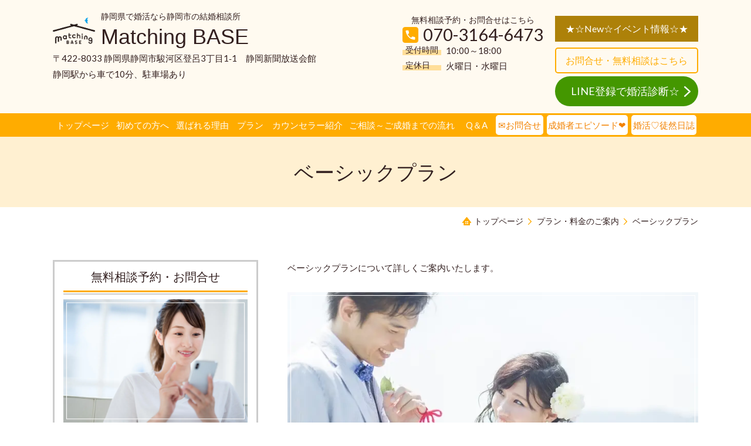

--- FILE ---
content_type: text/html; charset=utf-8
request_url: https://matching-base.jp/plan1
body_size: 48295
content:
<!DOCTYPE html> <?ra-page image-convert="no" g="SP" ?> <html lang="ja" prefix="og: http://ogp.me/ns#" class=""> <head> <meta charset="UTF-8"/> <meta property="og:site_name" content="静岡県で婚活なら静岡市の結婚相談所 Matching BASE"/> <meta property="og:type" content="article"/> <meta property="og:url" content="https://matching-base.jp/plan1"/> <link rel="canonical" href="https://matching-base.jp/plan1"/> <meta name="disparea" content="vga"/> <meta name="format-detection" content="telephone=no"/> <meta name="SKYPE_TOOLBAR" content="SKYPE_TOOLBAR_PARSER_COMPATIBLE"/> <title>ベーシックプラン - 静岡県で婚活なら静岡市の結婚相談所 Matching BASE</title> <link rel="stylesheet" type="text/css" href="/_master/acre/themes/037E-L30/pc/theme.css?1745647318"/> <meta name="google-site-verification" content="3VrWHgD15AQhpjCbtCwixqNx6VwDnwWzHucADAtFF80"/> <noscript> <link rel="stylesheet" href="/cms_v2/_master/acre/common/css/noscript.css"> </noscript> </head> <body class="mod-body"> <div class="area-all"> <a id="top"></a> <header class="area-header" data-cms-parts-group=""> <div class="area-header-inner"> </div> <div class="area-header-inner2"> <div> <div class="t0-b-headerCombi4-bPlacer"> <header class="t0-b-headerCombi4"><span><span><span></span></span></span> <div class="t0-b-headerCombi4__bd"><div><span><span><span></span></span></span> <div class="t0-b-headerCombi4__col1"><span><span><span></span></span></span><div class="outerHtml"><div class="ex-topSpacingTweak-up-1s"> <div class="t0-b-headerUnit-siteTitle-bPlacer"> <div class="t0-b-headerUnit-siteTitle g-fontFamily-marugo"> <a href="/" target=""> <div class="t0-b-headerUnit-siteTitle__bd"> <div class="t0-b-headerUnit-siteTitle__bd-logo" data-switchable-key="contents.0.useLogo"><img src="/_p/acre/27929/images/pc/d359b62d.PNG"></div> <div class="t0-b-headerUnit-siteTitle__bd-textCol"> <p class="t0-b-headerUnit-siteTitle__bd-note" data-switchable-key="contents.0.useUpperCaption">静岡県で婚活なら静岡市の結婚相談所&nbsp;</p> <div class="t0-b-headerUnit-siteTitle__bd-siteName"> <p><span style="font-size:36px">Matching BASE</span></p> </div> </div> </div> </a> </div></div> </div> <div class="ex-topSpacingTweak-up-2s"> <div class="t0-b-headerUnit-text-bPlacer"> <div class="t0-b-headerUnit-text"> <p>〒422-8033&nbsp;静岡県静岡市駿河区登呂3丁目1‐1　静岡新聞放送会館<br/> 静岡駅から車で10分、駐車場あり</p> </div> </div> </div> </div></div> <div class="t0-b-headerCombi4__col2"><span><span><span></span></span></span><div class="outerHtml"><div class="ex-topSpacingTweak-up-2s"> <div class="t0-b-headerUnit-text-bPlacer"> <div class="t0-b-headerUnit-text"> <p style="text-align: center;"><span style="font-size:14px">無料相談予約・お問合せはこちら</span></p> </div> </div> </div> <div class="ex-topSpacingTweak-up-4s"> <div class="t0-b-headerUnit-contact-tel2-bPlacer"> <div class="t0-b-headerUnit-contact-tel2 t0-b-headerUnit-contact-tel2--size-2"> <div class="t0-b-headerUnit-contact-tel2__wrap"> <div class="t0-b-headerUnit-contact-tel2__bd"> <span class="t0-b-headerUnit-contact-tel2__tel"></span> <span>070-3164-6473</span> </div> <span></span> </div> </div> </div> </div> <div class="ex-topSpacingTweak-up-2s"> <div class="t0-b-headerUnit-labeledList3-bPlacer"> <div class="t0-b-headerUnit-labeledList3"><table> <tr> <th><span><span><span></span></span></span><div>受付時間</div></th> <td><div><div><span style="font-size:1rem">10:00～18:00</span></div> </div></td> </tr> </table></div> </div> </div> <div> <div class="t0-b-headerUnit-labeledList3-bPlacer"> <div class="t0-b-headerUnit-labeledList3"><table> <tr> <th><span><span><span></span></span></span><div>定休日　</div></th> <td><div><span style="font-size:15px">火曜日・水曜日</span></div></td> </tr> </table></div> </div> </div> </div></div> <div class="t0-b-headerCombi4__col3"><span><span><span></span></span></span><div class="outerHtml"><div class="ex-topSpacingTweak-down-1s"> <div class="t0-b-headerUnit-contact-navB6-bPlacer"> <div class="t0-b-headerUnit-contact-navB6 t0-b-headerUnit-contact-navB6--size-3"> <a href="/17126275264302" target=""> <div class="t0-b-headerUnit-contact-navB6__inner"> <span><span><span></span></span></span> <div>★☆New☆イベント情報☆★</div> </div> </a> </div> </div> </div> <div class="ex-topSpacingTweak-down-2s"> <div class="t0-b-headerUnit-contact-navB26-bPlacer"> <div class="t0-b-headerUnit-contact-navB26 t0-b-headerUnit-contact-navB26--size-3"> <a href="/w-contact" target=""> <div class="t0-b-headerUnit-contact-navB26__inner"> <span><span><span></span></span></span> <div>お問合せ・無料相談はこちら</div> </div> </a> </div> </div> </div> <div> <div class="t0-b-headerUnit-contact-navB35-bPlacer"> <div class="t0-b-headerUnit-contact-navB35 t0-b-headerUnit-contact-navB35--size-4"> <a href="https://aura-mico.jp/qr-codes/bdfe81a7812d102a1c6d3bb74359eab7/preview" target="_blank"> <div class="t0-b-headerUnit-contact-navB35__inner"> <span><span><span></span></span></span> <div>LINE登録で婚活診断☆</div> </div> </a> </div> </div> </div> </div></div> </div></div> </header> </div> </div> <div class="ex-topSpacingTweak-up-1s"> <div class="t0-b-headerMenu7-bPlacer"> <div class="t0-b-headerMenu7 t0-b-headerMenu7--fixDisplay"> <span><span><span></span></span></span> <input type="checkbox" id="t0-b-headerMenu7__panel" class="on-off"> <label for="t0-b-headerMenu7__panel">MENU</label> <div> <span><span><span></span></span></span> <ul> <li class="t0-b-headerMenu__item "> <span><span><span><span></span></span></span></span> <a href="/" target=""> <div><span>トップページ</span></div> </a> </li> <li class="t0-b-headerMenu__item "> <span><span><span><span></span></span></span></span> <a href="/readme" target=""> <div><span>初めての方へ</span></div> </a> </li> <li class="t0-b-headerMenu__item "> <span><span><span><span></span></span></span></span> <a href="/feature" target=""> <div><span>選ばれる理由</span></div> </a> </li> <li class="t0-b-headerMenu__item "> <span><span><span><span></span></span></span></span> <a href="/plan" target=""> <div><span>プラン</span></div> </a> </li> <li class="t0-b-headerMenu__item "> <span><span><span><span></span></span></span></span> <a href="/greeting" target=""> <div><span>カウンセラー紹介</span></div> </a> </li> <li class="t0-b-headerMenu__item "> <span><span><span><span></span></span></span></span> <a href="/flow" target=""> <div><span>ご相談～ご成婚までの流れ</span></div> </a> </li> <li class="t0-b-headerMenu__item "> <span><span><span><span></span></span></span></span> <a href="/faq" target=""> <div><span>Q＆A</span></div> </a> </li> <li class="t0-b-headerMenu__item state-em "> <span><span><span><span></span></span></span></span> <a href="/w-contact" target=""> <div><span>✉お問合せ</span></div> </a> </li> <li class="t0-b-headerMenu__item state-em "> <span><span><span><span></span></span></span></span> <a href="/17249929572933" target=""> <div><span>成婚者エピソード❤<br></span></div> </a> </li> <li class="t0-b-headerMenu__item state-em "> <span><span><span><span></span></span></span></span> <a href="/column" target="_blank"> <div><span>婚活♡徒然日誌<br></span></div> </a> </li> </ul> </div> </div> </div> </div> </div> <div class="area-header-inner3"> <div> <div class="t0-b-lv1H-pageH2-bPlacer"> <div class="t0-b-lv1H-pageH2"><div><span><span><span></span></span></span> <h1 class="t0-b-lv1H-pageH2__main t0-b-lv1H-pageH2--align-c">ベーシックプラン</h1> </div></div> </div> </div> </div> <div class="area-header-inner4"> <div class="mod-part-topicpath"> <div class="b-breadcrumbs3-bPlacer"> <div class="b-breadcrumbs3 b-breadcrumbs3--inHeader b-breadcrumbs3--align-"><div><div> <span class="b-breadcrumbs__item" itemprop="itemListElement" itemscope itemtype="http://schema.org/ListItem"><a href="https://matching-base.jp/" itemprop="item"><span itemprop="name">トップページ</span></a><meta itemprop="position" content="1"/></span><span class="b-breadcrumbs__item" itemprop="itemListElement" itemscope itemtype="http://schema.org/ListItem"><a href="https://matching-base.jp/plan" itemprop="item"><span itemprop="name">プラン・料金のご案内</span></a><meta itemprop="position" content="2"/></span><span class="b-breadcrumbs__item" itemprop="itemListElement" itemscope itemtype="http://schema.org/ListItem"><a href="https://matching-base.jp/plan1" itemprop="item"><em><span itemprop="name">ベーシックプラン</span></em></a><meta itemprop="position" content="3"/></span> </div></div></div> </div> </div> </div> <div class="area-header-inner5"> </div> </header> <div class="area-container"> <div class="area-main" data-cms-parts-group=""> <div class="area-main-inner"> </div> <div class="area-main-inner2"> <div class="t0-b-frameOuter0-bPlacer"> <div class="t0-b-frameOuter0"> <div class="t0-b-frameOuter0__upper outerHtml"><div class="ex-leftSpacingTweak-"> <div class="t0-b-wysiwyg-bPlacer"> <div class="t0-b-wysiwyg" data-height-part=""> <p>ベーシックプランについて詳しくご案内いたします。</p> </div> </div> </div> </div> <div class="t0-b-frameOuter0__frame"> <span><span><span></span></span></span> <div class="t0-b-frameOuter0__tp"></div> <div class="t0-b-frameOuter0__bd"> <span><span><span></span></span></span> <div class="t0-b-frame1col t0-b-mediaCols t0-b-mediaCols--colW-m t0-b-mediaCols--imgR ex-imageFloat ex-spLayout__vertical"> <div class="t0-b-frameOuter0__row t0-b-frame1col__row t0-b-frame1col__colBasis" data-switchable-key="contents.4.switchable"> <div class="t0-b-mediaCols__div"> <div class="t0-b-mediaCols__col"><div> <div class="t0-b-media14-bPlacer"> <div class="t0-b-media14" data-height-part=""> <div class="t0-b-media14__media"> <span></span> <div class="t0-b-media14__shape"> <div class="t0-b-media14__media-img"> <img src="/_p/acre/27929/images/pc/a56b925f.jpeg"> </div> </div> </div> </div> </div> </div> <div class="ex-leftSpacingTweak- ex-topSpacingTweak-up-2s"> <div class="t0-b-wysiwyg-bPlacer"> <div class="t0-b-wysiwyg" data-height-part=""> </div> </div> </div> </div> </div> </div> </div> </div> </div> </div> <div class="t0-b-frameOuter0__ft outerHtml"></div> </div> <div class="t0-b-frameOuter0-bPlacer"> <div class="t0-b-frameOuter0"> <div class="t0-b-frameOuter0__upper outerHtml"><div class="ex-leftSpacingTweak-"> <div class="t0-b-lv2H9-bPlacer"> <div class="t0-b-lv2H9 t0-b-lv2H9--align- t0-b-lv2H9--size-2" data-height-part=""> <span><span><span></span></span></span> <div> <div class="t0-b-lv2H9__iconPlacer"> <span class="t0-b-lv2H9__icon"></span> </div> <h2>ベーシックプランの<br/> ３つのメリット</h2> </div> </div> </div> </div> </div> <div class="t0-b-frameOuter0__frame"> <span><span><span></span></span></span> <div class="t0-b-frameOuter0__tp"></div> <div class="t0-b-frameOuter0__bd"> <span><span><span></span></span></span> <div class="t0-b-frame1col t0-b-mediaCols t0-b-mediaCols--colW-m t0-b-mediaCols--imgR ex-imageFloat ex-spLayout__vertical"> <div class="t0-b-frameOuter0__row t0-b-frame1col__row t0-b-frame1col__colBasis" data-switchable-key="contents.4.switchable"> <div class="t0-b-mediaCols__div"> <div class="t0-b-mediaCols__img"><div class="ex-topSpacingTweak-down-5s"> <div class="t0-b-media14-bPlacer"> <div class="t0-b-media14" data-height-part=""> <div class="t0-b-media14__media"> <span></span> <div class="t0-b-media14__shape"> <div class="t0-b-media14__media-img"> <img src="/_p/acre/27929/images/pc/a6361e34.png"> </div> </div> </div> </div> </div> </div> </div> <div class="t0-b-mediaCols__col"><div class="ex-topSpacingTweak-down-2s"> <div class="t0-b-lv4H-num2Icon3-bPlacer"> <div class="t0-b-lv4H-num2Icon3 t0-b-lv4H-num2Icon3--align- t0-b-lv4H-num2Icon3--size-2" data-height-part=""> <div> <div class="t0-b-lv4H-num2Icon3__iconPlacer"> <span class="t0-b-lv4H-num2Icon3__icon t0-b-lv4H-num2Icon3__icon--number-1"></span> </div> <div class="t0-b-lv4H-num2Icon3__bd"> <h4 class="t0-b-lv4H-num2Icon3__h">あなたのペースで活動したい方へ</h4> </div> </div> </div> </div> </div> <div class="ex-leftSpacingTweak-"> <div class="t0-b-wysiwyg-bPlacer"> <div class="t0-b-wysiwyg" data-height-part=""> <p>★お見合い申込人数月15名まで</p> <p>&rArr;仕事とのバランスを見ながらあなたのペースで無理なく活動したい方へおすすめのプランです。</p> <p>&nbsp;</p> </div> </div> </div> </div> </div> </div> <div class="t0-b-frameOuter0__row t0-b-frame1col__row t0-b-frame1col__colBasis" data-switchable-key="contents.8.switchable"> <div class="t0-b-mediaCols__div"> <div class="t0-b-mediaCols__img"><div> <div class="t0-b-media14-bPlacer"> <div class="t0-b-media14" data-height-part=""> <div class="t0-b-media14__media"> <span></span> <div class="t0-b-media14__shape"> <div class="t0-b-media14__media-img"> <img src="/_p/acre/27929/images/pc/f521a6fd.jpg"> </div> </div> </div> </div> </div> </div> </div> <div class="t0-b-mediaCols__col"><div> <div class="t0-b-lv4H-num2Icon3-bPlacer"> <div class="t0-b-lv4H-num2Icon3 t0-b-lv4H-num2Icon3--align- t0-b-lv4H-num2Icon3--size-2" data-height-part=""> <div> <div class="t0-b-lv4H-num2Icon3__iconPlacer"> <span class="t0-b-lv4H-num2Icon3__icon t0-b-lv4H-num2Icon3__icon--number-2"></span> </div> <div class="t0-b-lv4H-num2Icon3__bd"> <h4 class="t0-b-lv4H-num2Icon3__h">お得な月会費でまずはお試し</h4> </div> </div> </div> </div> </div> <div class="ex-leftSpacingTweak-"> <div class="t0-b-wysiwyg-bPlacer"> <div class="t0-b-wysiwyg" data-height-part=""> <p>★月会費8,800円</p> <p>&rArr;お得な月会費で、まずはベーシックプランでお試しすることができます。入会後にスタンダードプランへ変更することも可能です。</p> </div> </div> </div> </div> </div> </div> <div class="t0-b-frameOuter0__row t0-b-frame1col__row t0-b-frame1col__colBasis" data-switchable-key="contents.12.switchable"> <div class="t0-b-mediaCols__div"> <div class="t0-b-mediaCols__img"><div> <div class="t0-b-media14-bPlacer"> <div class="t0-b-media14" data-height-part=""> <div class="t0-b-media14__media"> <span></span> <div class="t0-b-media14__shape"> <div class="t0-b-media14__media-img"> <img src="/_p/acre/27929/images/pc/17546d26.jpg"> </div> </div> </div> </div> </div> </div> </div> <div class="t0-b-mediaCols__col"><div> <div class="t0-b-lv4H-num2Icon3-bPlacer"> <div class="t0-b-lv4H-num2Icon3 t0-b-lv4H-num2Icon3--align- t0-b-lv4H-num2Icon3--size-2" data-height-part=""> <div> <div class="t0-b-lv4H-num2Icon3__iconPlacer"> <span class="t0-b-lv4H-num2Icon3__icon t0-b-lv4H-num2Icon3__icon--number-3"></span> </div> <div class="t0-b-lv4H-num2Icon3__bd"> <h4 class="t0-b-lv4H-num2Icon3__h">2ヶ月に1度無料カウンセリングを行えます</h4> </div> </div> </div> </div> </div> <div class="ex-leftSpacingTweak-"> <div class="t0-b-wysiwyg-bPlacer"> <div class="t0-b-wysiwyg" data-height-part=""> <p>無料カウンセリングでどんなことでもご相談ください。</p> <p>（LINEや電話、メッセージでのご相談はいつでも可能です。）</p> </div> </div> </div> </div> </div> </div> </div> </div> </div> </div> </div> <div class="t0-b-frameOuter0-bPlacer"> <div class="t0-b-frameOuter0"> <div class="t0-b-frameOuter0__upper outerHtml"><div class="ex-leftSpacingTweak-"> <div class="t0-b-lv2H8-bPlacer"> <div class="t0-b-lv2H8 t0-b-lv2H8--align- t0-b-lv2H8--size-2" data-height-part=""> <span><span><span></span></span></span> <div> <div class="t0-b-lv2H8__iconPlacer"> <span class="t0-b-lv2H8__icon"></span> </div> <h2>ベーシックプランの料金表</h2> </div> </div> </div> </div> </div> <div class="t0-b-frameOuter0__frame"> <span><span><span></span></span></span> <div class="t0-b-frameOuter0__tp"></div> <div class="t0-b-frameOuter0__bd"> <span><span><span></span></span></span> <div class="t0-b-frame1col t0-b-mediaCols t0-b-mediaCols--colW-m t0-b-mediaCols--imgR ex-imageFloat ex-spLayout__vertical"> <div class="t0-b-frameOuter0__row t0-b-frame1col__row t0-b-frame1col__colBasis" data-switchable-key="contents.4.switchable"> <div class="t0-b-mediaCols__div"> <div class="t0-b-mediaCols__col"><div class="ex-leftSpacingTweak- ex-topSpacingTweak-down-2s"> <div class="t0-b-wysiwyg-bPlacer"> <div class="t0-b-wysiwyg" data-height-part=""> <p>ここでは料金についてご案内いたします。</p> </div> </div> </div> <div> <div class="t0-b-priceTable3-bPlacer"> <div class="t0-b-priceTable3" data-height-part=""><span><span><span></span></span></span> <div class="t0-b-priceTable3__inner"> <table> <tbody> <tr> <th style="width: 50%;">入会金</th> <td style="width: 50%; text-align: right;">33,000円</td> </tr> </tbody> </table> </div> </div> </div> </div> <div> <div class="t0-b-priceTable3-bPlacer"> <div class="t0-b-priceTable3" data-height-part=""><span><span><span></span></span></span> <div class="t0-b-priceTable3__inner"> <table> <tbody> <tr> <th style="width: 50%;">登録料</th> <td style="width: 50%; text-align: right;">44,000円</td> </tr> </tbody> </table> </div> </div> </div> </div> <div> <div class="t0-b-priceTable3-bPlacer"> <div class="t0-b-priceTable3" data-height-part=""><span><span><span></span></span></span> <div class="t0-b-priceTable3__inner"> <table> <tbody> <tr> <th style="width: 50%;">月会費（システム利用料込）</th> <td style="width: 50%; text-align: right;">8,800円</td> </tr> </tbody> </table> </div> </div> </div> </div> <div> <div class="t0-b-priceTable3-bPlacer"> <div class="t0-b-priceTable3" data-height-part=""><span><span><span></span></span></span> <div class="t0-b-priceTable3__inner"> <table> <tbody> <tr> <th style="width: 50%;">お見合い料</th> <td style="width: 50%; text-align: right;">0円</td> </tr> </tbody> </table> </div> </div> </div> </div> <div> <div class="t0-b-priceTable3-bPlacer"> <div class="t0-b-priceTable3" data-height-part=""><span><span><span></span></span></span> <div class="t0-b-priceTable3__inner"> <table> <tbody> <tr> <th style="width: 50%;">カウンセリング料</th> <td style="width: 50%; text-align: right;">2ヶ月に1回無料、以後1回3,300円</td> </tr> </tbody> </table> </div> </div> </div> </div> <div> <div class="t0-b-priceTable3-bPlacer"> <div class="t0-b-priceTable3" data-height-part=""><span><span><span></span></span></span> <div class="t0-b-priceTable3__inner"> <table> <tbody> <tr> <th style="width: 50%;">ご成婚料</th> <td style="width: 50%; text-align: right;">220,000円</td> </tr> </tbody> </table> </div> </div> </div> </div> </div> </div> </div> <div class="t0-b-frameOuter0__row"><div class="ex-leftSpacingTweak- ex-topSpacingTweak-down-2s"> <div class="t0-b-wysiwyg-bPlacer"> <div class="t0-b-wysiwyg" data-height-part=""> </div> </div> </div> </div> </div> </div> </div> </div> <div class="t0-b-frameOuter0__ft outerHtml"><div> <div class="t0-b-navBItem2Captioned2-bPlacer"> <div class="t0-b-navBItem2Captioned2" data-height-part=""> <a href="/w-contact" target=""> <div class="t0-b-navBItem2Captioned2__inner"><span><span><span></span></span></span> <div class="t0-b-navBItem2Captioned2__icon"></div> <div class="t0-b-navBItem2Captioned2__text"> <div class="t0-b-navBItem2Captioned2__main"><span><span><span></span></span></span>ベーシックプランに関するお問合せはこちら</div> </div> </div> </a> </div> </div> </div> </div> </div> <div class="ex-topSpacingTweak-down-4s"> <div class="t0-b-frame-bPlacer"> <div class="t0-b-frame"> <div class="t0-b-frame__hd outerHtml"><div class="ex-leftSpacingTweak-"> <div class="t0-b-lv2H8-bPlacer"> <div class="t0-b-lv2H8 t0-b-lv2H8--align- t0-b-lv2H8--size-3" data-height-part=""> <span><span><span></span></span></span> <div> <div class="t0-b-lv2H8__iconPlacer"> <span class="t0-b-lv2H8__icon"></span> </div> <h2>ベーシックプランの流れ</h2> </div> </div> </div> </div> <div class="ex-leftSpacingTweak- ex-topSpacingTweak-down-2s"> <div class="t0-b-wysiwyg-bPlacer"> <div class="t0-b-wysiwyg" data-height-part=""> <p>ご結婚までの流れをご紹介します。</p> </div> </div> </div> </div> <div class="t0-b-frame__bd"><span><span><span></span></span></span> <div class="t0-b-twoColsMedia t0-b-twoColsMedia--colW-m t0-b-twoColsMedia--imgR ex-spLayout__horizon"> <div class="t0-b-twoColsMedia__div t0-b-twoColsMedia--spacing-4s"> <div class="t0-b-twoColsMedia__row1col2"> <div class="outerHtml"><div> <div class="t0-b-lv4H-numIcon2-bPlacer"> <div class="t0-b-lv4H-numIcon2 t0-b-lv4H-numIcon2--align- t0-b-lv4H-numIcon2--size-" data-height-part=""> <div> <div class="t0-b-lv4H-numIcon2__iconPlacer"> <span class="t0-b-lv4H-numIcon2__icon t0-b-lv4H-numIcon2__icon--step-1"></span> </div> <div class="t0-b-lv4H-numIcon2__bd"> <h4 class="t0-b-lv4H-numIcon2__h">無料カウンセリング</h4> </div> </div> </div> </div> </div> </div> </div> <div class="clearfix"></div></div> <div class="t0-b-twoColsMedia__div t0-b-twoColsMedia--spacing-4s"> <div class="t0-b-twoColsMedia__row2col1 outerHtml"><div> <div class="t0-b-media-bPlacer"> <div class="t0-b-media" data-height-part=""> <div class="t0-b-media__media"> <span></span> <div class="t0-b-media__shape"> <div class="t0-b-media__media-img"> <img src="/_p/acre/27929/images/pc/c6c8cddd.jpeg"> </div> </div> </div> </div> </div> </div> </div> <div class="t0-b-twoColsMedia__row2col2"> <div class="outerHtml"><div class="ex-leftSpacingTweak-"> <div class="t0-b-wysiwyg-bPlacer"> <div class="t0-b-wysiwyg" data-height-part=""> <p>無料相談フォーム・お電話からお問合せいただきましたら、当相談所にて無料カウンセリングを行います。（オンラインでの相談も可能ですがなるべく対面での実施をお勧めします。）</p> </div> </div> </div> </div> </div> <div class="clearfix"></div></div> <div class="t0-b-twoColsMedia__div t0-b-twoColsMedia--spacing-4s"> <div class="t0-b-twoColsMedia__row3col2"> <div class="outerHtml"><div> <div class="t0-b-arrow-bPlacer"> <div class="t0-b-arrow" data-height-part=""><span></span> </div> </div> </div> <div> <div class="t0-b-lv4H-numIcon2-bPlacer"> <div class="t0-b-lv4H-numIcon2 t0-b-lv4H-numIcon2--align- t0-b-lv4H-numIcon2--size-" data-height-part=""> <div> <div class="t0-b-lv4H-numIcon2__iconPlacer"> <span class="t0-b-lv4H-numIcon2__icon t0-b-lv4H-numIcon2__icon--step-2"></span> </div> <div class="t0-b-lv4H-numIcon2__bd"> <h4 class="t0-b-lv4H-numIcon2__h"><span style="font-size:1.6rem; font-weight:inherit">ご入会手続き（必要書類用意）・プロフィール作成</span></h4> </div> </div> </div> </div> </div> </div> </div> <div class="clearfix"></div></div> <div data-switchable-key="contents.6.switchable" class="t0-b-twoColsMedia__div t0-b-twoColsMedia--spacing-4s"> <div class="t0-b-twoColsMedia__row3col1 outerHtml"><div> <div class="t0-b-media-bPlacer"> <div class="t0-b-media" data-height-part=""> <div class="t0-b-media__media"> <span></span> <div class="t0-b-media__shape"> <div class="t0-b-media__media-img"> <img src="/_p/acre/27929/images/pc/310b1b7c.jpeg"> </div> </div> </div> </div> </div> </div> </div> <div class="t0-b-twoColsMedia__row3col2"> <div class="outerHtml"><div class="ex-leftSpacingTweak-"> <div class="t0-b-wysiwyg-bPlacer"> <div class="t0-b-wysiwyg" data-height-part=""> <p>ご入会を決断いただきましたら、ご入会手続き・プロフィール作成を行います。<br/> 必要書類（身分証明書・独身証明書・収入証明書など）は、無料カウンセリング時にご説明いたします。<br/> 提携カメラマンによるプロフィール用の写真の撮影も行います。</p> </div> </div> </div> </div> </div> <div class="clearfix"></div></div> <div class="t0-b-twoColsMedia__div t0-b-twoColsMedia--spacing-4s"> <div class="t0-b-twoColsMedia__row3col2"> <div class="outerHtml"><div> <div class="t0-b-arrow-bPlacer"> <div class="t0-b-arrow" data-height-part=""><span></span> </div> </div> </div> <div> <div class="t0-b-lv4H-numIcon2-bPlacer"> <div class="t0-b-lv4H-numIcon2 t0-b-lv4H-numIcon2--align- t0-b-lv4H-numIcon2--size-" data-height-part=""> <div> <div class="t0-b-lv4H-numIcon2__iconPlacer"> <span class="t0-b-lv4H-numIcon2__icon t0-b-lv4H-numIcon2__icon--step-3"></span> </div> <div class="t0-b-lv4H-numIcon2__bd"> <h4 class="t0-b-lv4H-numIcon2__h">お相手探し・ご紹介・お見合い</h4> </div> </div> </div> </div> </div> </div> </div> <div class="clearfix"></div></div> <div data-switchable-key="contents.9.switchable" class="t0-b-twoColsMedia__div t0-b-twoColsMedia--spacing-4s"> <div class="t0-b-twoColsMedia__row3col1 outerHtml"><div> <div class="t0-b-media-bPlacer"> <div class="t0-b-media" data-height-part=""> <div class="t0-b-media__media"> <span></span> <div class="t0-b-media__shape"> <div class="t0-b-media__media-img"> <img src="/_p/acre/27929/images/pc/b0ef84e3.jpeg"> </div> </div> </div> </div> </div> </div> </div> <div class="t0-b-twoColsMedia__row3col2"> <div class="outerHtml"><div class="ex-leftSpacingTweak-"> <div class="t0-b-wysiwyg-bPlacer"> <div class="t0-b-wysiwyg" data-height-part=""> <p>お相手探しでは、IBJSシステムをご利用いただき、いつでもお相手をお探しいただけます。<br/> ご紹介は、貴方さまから理想の相手の情報をヒアリングし、貴方さまにあったお相手をご紹介いたします。<br/> お見合い申請を行い、マッチングが成立しましたらお見合いへと進みます。お断りの代行も含めカウンセラーがお見合い前後のサポートを行いますのでご安心ください。</p> </div> </div> </div> </div> </div> <div class="clearfix"></div></div> <div class="t0-b-twoColsMedia__div t0-b-twoColsMedia--spacing-4s"> <div class="t0-b-twoColsMedia__row3col2"> <div class="outerHtml"><div> <div class="t0-b-arrow-bPlacer"> <div class="t0-b-arrow" data-height-part=""><span></span> </div> </div> </div> <div> <div class="t0-b-lv4H-numIcon2-bPlacer"> <div class="t0-b-lv4H-numIcon2 t0-b-lv4H-numIcon2--align- t0-b-lv4H-numIcon2--size-" data-height-part=""> <div> <div class="t0-b-lv4H-numIcon2__iconPlacer"> <span class="t0-b-lv4H-numIcon2__icon t0-b-lv4H-numIcon2__icon--step-4"></span> </div> <div class="t0-b-lv4H-numIcon2__bd"> <h4 class="t0-b-lv4H-numIcon2__h">交際スタート～プロポーズ</h4> </div> </div> </div> </div> </div> </div> </div> <div class="clearfix"></div></div> <div data-switchable-key="contents.12.switchable" class="t0-b-twoColsMedia__div t0-b-twoColsMedia--spacing-4s"> <div class="t0-b-twoColsMedia__row3col1 outerHtml"><div> <div class="t0-b-media-bPlacer"> <div class="t0-b-media" data-height-part=""> <div class="t0-b-media__media"> <span></span> <div class="t0-b-media__shape"> <div class="t0-b-media__media-img"> <img src="/_p/acre/27929/images/pc/77c6a53f.jpeg"> </div> </div> </div> </div> </div> </div> </div> <div class="t0-b-twoColsMedia__row3col2"> <div class="outerHtml"><div class="ex-leftSpacingTweak-"> <div class="t0-b-wysiwyg-bPlacer"> <div class="t0-b-wysiwyg" data-height-part=""> <p>お見合いが成立し、お互いの了承のもと、交際スタートします。<br/> 交際期間を経て、プロポーズをしていただきます。<br/> その際は、サポートしますのでご安心ください。</p> </div> </div> </div> </div> </div> <div class="clearfix"></div></div> <div class="t0-b-twoColsMedia__div t0-b-twoColsMedia--spacing-4s"> <div class="t0-b-twoColsMedia__row3col2"> <div class="outerHtml"><div> <div class="t0-b-arrow-bPlacer"> <div class="t0-b-arrow" data-height-part=""><span></span> </div> </div> </div> <div> <div class="t0-b-lv4H-numIcon2-bPlacer"> <div class="t0-b-lv4H-numIcon2 t0-b-lv4H-numIcon2--align- t0-b-lv4H-numIcon2--size-" data-height-part=""> <div> <div class="t0-b-lv4H-numIcon2__iconPlacer"> <span class="t0-b-lv4H-numIcon2__icon t0-b-lv4H-numIcon2__icon--step-5"></span> </div> <div class="t0-b-lv4H-numIcon2__bd"> <h4 class="t0-b-lv4H-numIcon2__h">ご成婚・退会</h4> </div> </div> </div> </div> </div> </div> </div> <div class="clearfix"></div></div> <div data-switchable-key="contents.15.switchable" class="t0-b-twoColsMedia__div t0-b-twoColsMedia--spacing-4s"> <div class="t0-b-twoColsMedia__row3col1 outerHtml"><div> <div class="t0-b-media-bPlacer"> <div class="t0-b-media" data-height-part=""> <div class="t0-b-media__media"> <span></span> <div class="t0-b-media__shape"> <div class="t0-b-media__media-img"> <img src="/_p/acre/27929/images/pc/27aa73d1.jpeg"> </div> </div> </div> </div> </div> </div> </div> <div class="t0-b-twoColsMedia__row3col2"> <div class="outerHtml"><div class="ex-leftSpacingTweak-"> <div class="t0-b-wysiwyg-bPlacer"> <div class="t0-b-wysiwyg" data-height-part=""> <p>おめでとうございます！<br/> ご成婚が決まりましたら、退会となります。<br/> これからお二人で幸せな家庭を築いてください。</p> </div> </div> </div> </div> </div> <div class="clearfix"></div></div> </div> </div> </div> </div> </div> <div class="t0-b-frameOuter0-bPlacer"> <div class="t0-b-frameOuter0"> <div class="t0-b-frameOuter0__frame"> <span><span><span></span></span></span> <div class="t0-b-frameOuter0__tp"></div> <div class="t0-b-frameOuter0__bd"> <span><span><span></span></span></span> <div class="t0-b-frame1col t0-b-mediaCols t0-b-mediaCols--colW-m t0-b-mediaCols--imgR ex-imageFloat ex-spLayout__vertical"> <div class="t0-b-frameOuter0__row t0-b-frame1col__row t0-b-frame1col__colBasis" data-switchable-key="contents.4.switchable"> <div class="t0-b-mediaCols__div"> <div class="t0-b-mediaCols__col"><div class="ex-leftSpacingTweak-"> <div class="t0-b-wysiwyg-bPlacer"> <div class="t0-b-wysiwyg" data-height-part=""> </div> </div> </div> </div> </div> </div> </div> </div> </div> </div> </div> </div> <div class="area-main-inner3"> <div class="t0-b-frameOuter12-bPlacer ex-topSpacingTweak-up-6s"> <div class="t0-b-frameOuter12"> <div class="t0-b-frameOuter12__frame"> <span><span><span></span></span></span> <a id="contact" class="cms-admin-anchorFlag"></a> <div class="t0-b-frameOuter12__hd t0-b-frameOuter12__hd--align- t0-b-frameOuter12__hd--size-2" data-switchable-key="contents.1.switchable"> <span><span><span></span></span></span> <div class="t0-b-frameOuter12__hd-inner"> <div class="t0-b-frameOuter12__hd-h"> <h2> お気軽にお問合せください</h2> </div> </div> </div> <div class="t0-b-frameOuter12__bd"> <span><span><span></span></span></span> <div class="t0-b-frame1col t0-b-mediaCols t0-b-mediaCols--colW-l t0-b-mediaCols--imgL ex-spLayout__vertical"> <div class="t0-b-frameOuter12__row t0-b-frame1col__row t0-b-frame1col__colBasis" data-switchable-key="contents.4.switchable"> <div class="t0-b-frame1col__head"><div class="ex-leftSpacingTweak-"> <div class="t0-b-wysiwyg-bPlacer"> <div class="t0-b-wysiwyg" data-height-part=""> <p>静岡県静岡市、焼津市、藤枝市、富士市で婚活をお考えなら、Matching BASEへお気軽にご相談ください。</p> </div> </div> </div> </div> <div class="t0-b-mediaCols__div"> <div class="t0-b-mediaCols__img"><div class="ex-topSpacingTweak-up-1s"> <div class="t0-b-media14-bPlacer"> <div class="t0-b-media14" style="width:85%;" data-height-part=""> <div class="t0-b-media14__media"> <span></span> <div class="t0-b-media14__shape"> <div class="t0-b-media14__media-img"> <img src="/_p/acre/27929/images/pc/c54a5c70.jpg"> </div> </div> </div> </div> </div> </div> </div> <div class="t0-b-mediaCols__col"><div class="ex-topSpacingTweak-down-1s"> <div class="t0-b-iconText-tel-bPlacer"> <div class="t0-b-iconText-tel t0-b-iconText-tel--size-3 t0-b-iconText-tel--align-" data-height-part=""> <div class="t0-b-iconText-tel__wrap"> <p>お電話でのお問合せはこちら</p> <div> <div class="t0-b-iconText-tel__bd"><span class="t0-b-iconText-tel__icon t0-b-iconText-tel__tel"></span><span>070-3164-6473</span> </div><span></span> </div> </div> </div> </div> </div> <div class="ex-leftSpacingTweak- ex-topSpacingTweak-up-4s"> <div class="t0-b-wysiwyg-bPlacer"> <div class="t0-b-wysiwyg" data-height-part=""> <p>受付時間：10:00～18:00<br/> 定休日：火曜日・水曜日</p> </div> </div> </div> <div class="ex-topSpacingTweak-up-2s"> <div class="t0-b-navBItemCaptioned4-bPlacer"> <div class="t0-b-navBItemCaptioned4 t0-b-navBItemCaptioned4--size-2 t0-b-navBItemCaptioned4--width- t0-b-navBItemCaptioned4--align-" data-height-part=""> <a href="/w-contact" target=""> <div class="t0-b-navBItemCaptioned4__inner"> <span><span><span></span></span></span> <div class=""> <div class="t0-b-navBItemCaptioned4__main">お問合せ・無料相談フォーム</div> </div> </div> </a> </div> </div> </div> </div> </div> </div> </div> </div> </div> </div> </div> <div class="ex-topSpacingTweak-up-6s"> <div class="t0-b-goToTop2-bPlacer--g-fixDisplay"> <div class="t0-b-goToTop2 t0-b-goToTop2--fixDisplay-scrollDown"> <a href=""><div></div></a> </div> </div> </div> </div> <div class="area-main-inner4"> </div> </div> <div class="area-sub" data-cms-parts-group=""> <div class="area-sub-inner"> <div> <div class="t0-b-sideBox5-bPlacer"> <div class="t0-b-sideBox5"><span><span><span></span></span></span> <div class="t0-b-sideBox5__hd t0-b-sideBox5--align-"><span><span><span></span></span></span> <h4>無料相談予約・お問合せ</h4> </div> <div class="t0-b-sideBox5__bd"><span><span><span></span></span></span><div class="outerHtml"><div class="ex-topSpacingTweak-up-2s"> <div class="t0-b-sideBoxMedia14-bPlacer"> <div class="t0-b-sideBoxMedia14 t0-b-sideBoxMedia14--width-"> <div class="t0-b-sideBoxMedia14__main"><span><span><span></span></span></span> <div class="t0-b-sideBoxMedia14__shape"> <div class="t0-b-sideBoxMedia14__media-img"> <img src="/_p/acre/27929/images/pc/902f5830.jpg"> </div> </div> </div> </div> </div> </div> <div> <div class="t0-b-sideBoxTextStrong-bPlacer"> <p class="t0-b-sideBoxTextStrong"><span style="color:#000000">お電話でのお問合せはこちら</span></p> </div> </div> <div class="ex-topSpacingTweak-up-2s"> <div class="t0-b-sideBoxIconText-tel2-bPlacer"> <div class="t0-b-sideBoxIconText-tel2"> <div class="t0-b-sideBoxIconText-tel2__wrap"> <div class="t0-b-sideBoxIconText-tel2__bd"> <span class="t0-b-sideBoxIconText-tel2__icon t0-b-sideBoxIconText-tel2__tel"></span> <span>070-3164-6473</span> </div> </div> </div> </div> </div> <div> <div class="t0-b-sideBoxText-bPlacer"> <p class="t0-b-sideBoxText">フォームでのお問合せ・ご相談は24時間受け付けております。お気軽にご連絡ください。</p> </div> </div> <div> <div class="t0-b-sideNavBItem26-bPlacer"> <div class="t0-b-sideNavBItem26"> <a href="/w-contact" target=""> <div class="t0-b-sideNavBItem26__inner"> <span><span><span></span></span></span> <div><span>お問合せ・無料相談はこちら</span></div> </div> </a> </div> </div> </div> </div></div> </div> </div> </div> <div> <div class="t0-b-sideBox5-bPlacer"> <div class="t0-b-sideBox5"><span><span><span></span></span></span> <div class="t0-b-sideBox5__hd t0-b-sideBox5--align-"><span><span><span></span></span></span> <h4>婚活♡徒然日誌</h4> </div> <div class="t0-b-sideBox5__bd"><span><span><span></span></span></span><div class="outerHtml"><div> <div class="t0-b-sideBoxMedia-bPlacer"> <div class="t0-b-sideBoxMedia t0-b-sideBoxMedia--width-"> <div class="t0-b-sideBoxMedia__main"><span><span><span></span></span></span> <div class="t0-b-sideBoxMedia__shape"> <div class="t0-b-sideBoxMedia__media-img"> <img src="/_p/acre/27929/images/pc/679ba844.jpg"> </div> </div> </div> </div> </div> </div> <div class="ex-topSpacingTweak-down-2s"> <div class="t0-b-sideNavBItem28-bPlacer"> <div class="t0-b-sideNavBItem28"> <a href="/column" target="_blank"> <div class="t0-b-sideNavBItem28__inner"> <span><span><span></span></span></span> <div>婚活♡徒然日誌はこちら</div> </div> </a> </div> </div> </div> </div></div> </div> </div> </div> <div> <div class="b-sideMenu4-bPlacer"> <div class="b-sideMenu4"><span><span><span></span></span></span> <input type="checkbox" id="b-sideMenu4__panel" class="on-off"> <label for="b-sideMenu4__panel">MENU</label> <div class="b-sideMenu4__bd"><span><span><span></span></span></span> <div class="b-sideMenu__list"><ul><li class="b-sideMenu__item " data-page="894611"><div class="b-sideMenu__item2"><span><span><span></span></span></span><div><a href="/"><span><span>トップページ</span></span></a></div></div></li><li class="b-sideMenu__item " data-page="894630"><div class="b-sideMenu__item2"><span><span><span></span></span></span><div><a href="/w-contact"><span><span>★お問合せ✉無料相談フォーム★</span></span></a></div></div><div class="b-sideMenu__list"><ul></ul></div></li><li class="b-sideMenu__item " data-page="894612"><div class="b-sideMenu__item2"><span><span><span></span></span></span><div><a href="/feature"><span><span>選ばれる理由</span></span></a></div></div></li><li class="b-sideMenu__item " data-page="894614"><div class="b-sideMenu__item2"><span><span><span></span></span></span><div><a href="/plan"><span><span>プラン・料金のご案内</span></span></a></div></div><div class="b-sideMenu__list"><ul><li class="b-sideMenu__item state-current" data-page="894615"><div class="b-sideMenu__item2"><span><span><span></span></span></span><div><a href="/plan1"><span><span>ベーシックプラン</span></span></a></div></div></li><li class="b-sideMenu__item " data-page="894616"><div class="b-sideMenu__item2"><span><span><span></span></span></span><div><a href="/plan2"><span><span>スタンダードプラン</span></span></a></div></div></li><li class="b-sideMenu__item " data-page="894617"><div class="b-sideMenu__item2"><span><span><span></span></span></span><div><a href="/plan3"><span><span>プレミアムプラン</span></span></a></div></div></li><li class="b-sideMenu__item " data-page="1013767"><div class="b-sideMenu__item2"><span><span><span></span></span></span><div><a href="/17366477049955"><span><span>45日間トライアル婚活プラン</span></span></a></div></div></li></ul></div></li><li class="b-sideMenu__item " data-page="942865"><div class="b-sideMenu__item2"><span><span><span></span></span></span><div><a href="/17126275264302"><span><span>★☆New☆イベント情報☆★</span></span></a></div></div></li><li class="b-sideMenu__item " data-page="894613"><div class="b-sideMenu__item2"><span><span><span></span></span></span><div><a href="/readme"><span><span>初めての方へ</span></span></a></div></div></li><li class="b-sideMenu__item " data-page="894618"><div class="b-sideMenu__item2"><span><span><span></span></span></span><div><a href="/greeting"><span><span>メインカウンセラー紹介</span></span></a></div></div></li><li class="b-sideMenu__item " data-page="894619"><div class="b-sideMenu__item2"><span><span><span></span></span></span><div><a href="/flow"><span><span>ご登録・結婚までの流れ</span></span></a></div></div></li><li class="b-sideMenu__item " data-page="894621"><div class="b-sideMenu__item2"><span><span><span></span></span></span><div><a href="/faq"><span><span>Ｑ＆Ａ</span></span></a></div></div></li><li class="b-sideMenu__item " data-page="894623"><div class="b-sideMenu__item2"><span><span><span></span></span></span><div><a href="/data"><span><span>会員データ</span></span></a></div></div></li><li class="b-sideMenu__item " data-page="977878"><div class="b-sideMenu__item2"><span><span><span></span></span></span><div><a href="/17249929572933"><span><span>成婚者エピソード❤</span></span></a></div></div><div class="b-sideMenu__list"><ul><li class="b-sideMenu__item " data-page="977883"><div class="b-sideMenu__item2"><span><span><span></span></span></span><div><a href="/17249946829837"><span><span>└【around 40】男性会員O様の成婚の場合。</span></span></a></div></div></li></ul></div></li><li class="b-sideMenu__item " data-page="894624"><div class="b-sideMenu__item2"><span><span><span></span></span></span><div><a href="/column"><span><span>婚活♡徒然日誌</span></span></a></div></div><div class="b-sideMenu__list"><ul><li class="b-sideMenu__item " data-page="1009124"><div class="b-sideMenu__item2"><span><span><span></span></span></span><div><a href="/17346812547199"><span><span>└「友達止まり」を卒業！恋人として選ばれるための具体的アクションとは？</span></span></a></div></div></li></ul></div></li><li class="b-sideMenu__item " data-page="894632"><div class="b-sideMenu__item2"><span><span><span></span></span></span><div><a href="/privacy"><span><span>個人情報保護方針</span></span></a></div></div></li><li class="b-sideMenu__item " data-page="928279"><div class="b-sideMenu__item2"><span><span><span></span></span></span><div><a href="/17065074964773"><span><span>メディア掲載情報</span></span></a></div></div></li><li class="b-sideMenu__item " data-page="894628"><div class="b-sideMenu__item2"><span><span><span></span></span></span><div><a href="/access"><span><span>概要情報</span></span></a></div></div></li></ul></div> </div> </div> </div> </div> <div class="ex-topSpacingTweak-down-4s"> <div class="t0-b-sideNavItemWithImg2-bPlacer"> <div> <div class="t0-b-sideNavItemWithImg2 t0-b-sideNavItemWithImg2--imgR"> <a href="/w-contact" target=""> <div class="t0-b-sideNavItemWithImg2__inner"><span><span><span></span></span></span> <div class="t0-b-sideNavItemWithImg2__img"> <img src="/_p/acre/27929/images/pc/b9ffdfdc.png"> </div> <div class="t0-b-sideNavItemWithImg2__text"> お問合せ＆無料相談 </div> </div> </a> </div> </div> </div> </div> <div class="ex-topSpacingTweak-down-4s"> <div class="t0-b-sideNavItemWithImg3-bPlacer"> <div> <div class="t0-b-sideNavItemWithImg3 t0-b-sideNavItemWithImg3--imgR"> <a href="https://www.instagram.com/matchingbase_konkatu_ibj?igsh=a3N4eWZmYjU4NDlt" target="_blank"> <div class="t0-b-sideNavItemWithImg3__inner"><span><span><span></span></span></span> <div class="t0-b-sideNavItemWithImg3__img"> <img src="/_p/acre/27929/images/pc/6c558da1.png"> </div> <div class="t0-b-sideNavItemWithImg3__text"> <div>Instagram　&nbsp;</div> <div>婚活 恋する婚乃さん</div> </div> </div> </a> </div> </div> </div> </div> <div class="ex-topSpacingTweak-down-10s"> <div class="t0-b-sideFreeHtml-bPlacer"> <div class="t0-b-sideFreeHtml"><div align="center"><a href="https://www.ibjapan.com/"target="_blank" rel="noopener noreferrer"> <img src="https://www.ibjapan.com/banner/banner_ibj170_60_regular.gif" alt="Matching BASEはIBJ正規加盟店です" width="170" height="60" border="0"></a></div></div> </div> </div> </div> <div class="area-sub-inner2"> </div> <div class="area-sub-inner3"> </div> <div class="area-sub-inner4"> </div> </div> </div> <footer class="area-footer" data-cms-parts-group=""> <div class="area-footer-inner"> </div> <div class="area-footer-inner2"> </div> <div class="area-footer-inner3"> </div> <div class="area-footer-inner4"> <div> <div class="t0-b-footerCombi4-bPlacer"> <div class="t0-b-footerCombi4"><div><span><span><span></span></span></span> <div class="t0-b-footerCombi4__col1"><span><span><span></span></span></span><div class="outerHtml"><div class="ex-topSpacingTweak-down-3s"> <div class="t0-b-footerUnit-siteTitle-bPlacer"> <div class="t0-b-footerUnit-siteTitle g-fontFamily-marugo"> <a href="/" target=""> <div class="t0-b-footerUnit-siteTitle__bd"> <div class="t0-b-footerUnit-siteTitle__bd-logo" data-switchable-key="contents.0.useLogo"><img src="/_p/acre/27929/images/pc/8255c1e5.PNG"></div> <div class="t0-b-footerUnit-siteTitle__bd-textCol"> <p class="t0-b-footerUnit-siteTitle__bd-note" data-switchable-key="contents.0.useUpperCaption">静岡県で婚活なら静岡市の結婚相談所&nbsp;</p> <div class="t0-b-footerUnit-siteTitle__bd-siteName"> <p><span style="font-size:36px">Matching BASE</span></p> </div> </div> </div> </a> <p class="t0-b-footerUnit-siteTitle__ft" data-switchable-key="contents.0.useLowerCaption">〒422-8033 静岡県静岡市駿河区登呂3丁目1‐1　静岡新聞放送会館<br/> 静岡駅から車で10分、駐車場あり<br/> ℡：０７０－３１６４－６４７３<br/> 受付時間：10：00～18：00<br/> 定休日　：火曜日・水曜日</p> </div> </div> </div> <div> <div class="t0-b-footerUnit-freeHtml-bPlacer"> <div class="t0-b-footerUnit-freeHtml t0-b-footerUnit-freeHtml--width-"> <div><div align="left"><a href="https://www.ibjapan.com/"target="_blank" rel="noopener noreferrer"> <img src="https://www.ibjapan.com/banner/banner_ibj170_60_regular.gif" alt="Matching BASEはIBJ正規加盟店です" width="170" height="60" border="0"></a></div></div> </div> </div> </div> </div></div> <div class="t0-b-footerCombi4__col2"><span><span><span></span></span></span><div class="outerHtml"><div class="ex-topSpacingTweak-down-8s"> <div class="t0-b-footerUnit-navList-bPlacer"> <div class="t0-b-footerUnit-navList"> <ul> <li><a href="/">トップページ</a></li> <li><a href="/feature">選ばれる理由</a></li> <li><a href="/readme">初めての方へ</a></li> <li><a href="/plan">プラン・料金のご案内</a></li> <li><a href="/greeting">メインカウンセラー紹介</a></li> <li><a href="/flow">ご登録・結婚までの流れ</a></li> <li><a href="/faq">婚活よくあるご質問</a></li> <li><a href="/data">会員データ</a></li> </ul> </div> </div> </div> </div></div> <div class="t0-b-footerCombi4__col3"><span><span><span></span></span></span><div class="outerHtml"><div class="ex-topSpacingTweak-down-10s"> <div class="t0-b-footerUnit-navList-bPlacer"> <div class="t0-b-footerUnit-navList"> <ul> <li><a href="http://matching-base.jp/column">婚活</a><a href="https://matching-base.jp/column">♡徒然日誌</a></li> <li><a href="https://www.ibjapan.com/area/shizuoka/26543/blog/">婚活お役立ち情報</a></li> <li><a href="http://matching-base.jp/17065074964773">メディア掲載情報</a></li> <li><a href="http://matching-base.jp/m-contact">お問合せ</a></li> <li><a href="http://matching-base.jp/w-contact">無料相談</a></li> <li><a href="http://matching-base.jp/access">概要情報</a></li> <li><a href="http://matching-base.jp/privacy">個人情報保護方針</a></li> <li><a href="https://matching-base.jp/17126275264302">★☆New☆合コン情報☆★</a></li> </ul> </div> </div> </div> </div></div> </div></div> </div> </div> <div> <div class="t0-b-footerMenuWithCp3 t0-b-footerMenuWithCp3--widthEqualized"><div> <p>(c) Matching BASE</p> <div class="t0-b-footerMenuWithCp3__menu"> <ul> <li class=""> <div></div> </li> </ul> </div> </div></div> </div> </div> <div class="area-footer-inner5"> </div> </footer> <div class="area-float-bottom" data-cms-parts-group=""> <div class="area-float-bottom-inner"> </div> <div class="area-float-bottom-inner2"> </div> <div class="area-float-bottom-inner3"> </div> </div> </div> <div data-parts-name="part-footer-027" class="mod-box22"> <div class="mod-box25"> <p class="mod-login"> <a href="https://www.akibare-hp.com/startpage/auth/sign_in" rel="nofollow" target="_blank">ログイン（あきばれホームページ）</a> </p> </div> </div> <script type="text/javascript">
var pkBaseURL = (("https:" == document.location.protocol) ? "https://stats.wms-analytics.net/" : "http://stats.wms-analytics.net/");
document.write(unescape("%3Cscript src='" + pkBaseURL + "piwik.js' type='text/javascript'%3E%3C/script%3E"));
</script><script type="text/javascript">
try {
var piwikTracker = Piwik.getTracker(pkBaseURL + "piwik.php", 39386);
piwikTracker.trackPageView();
piwikTracker.enableLinkTracking();
} catch( err ) {}
</script><noscript><p><img src="http://stats.wms-analytics.net/piwik.php?idsite=39386" style="border:0" alt=""/></p></noscript> <script>
  (function() {
    var protocol = location.protocol;
    document.write('<script src="' + protocol + '//ajax.googleapis.com/ajax/libs/jquery/1.9.1/jquery.min.js">\x3C/script>');
  }());
</script> <script src="https://cdnjs.cloudflare.com/ajax/libs/object-fit-images/3.2.4/ofi.min.js"></script> <script src="/cms_v2/_master/acre/common/js/form.js"></script> <script src="/cms_v2/_master/acre/common/js/pc.js?1745647318"></script> <script src="/cms_v2/_master/acre/common/js/pc2.js?1745647318"></script> </body> </html>

--- FILE ---
content_type: image/svg+xml
request_url: https://matching-base.jp/_master/acre/themes/037E-L30/imgs/lv2H/09/01.svg
body_size: 86
content:
<svg xmlns="http://www.w3.org/2000/svg" width="100" height="156"><path d="m970.8 4490.84 80.958 150.03-5.59 6.38-94.214-138.15Z" style="fill:#ffac00;fill-rule:evenodd" transform="translate(-951.969 -4490.84)"/></svg>

--- FILE ---
content_type: image/svg+xml
request_url: https://matching-base.jp/_master/acre/themes/037E-L30/imgs/iconText-tel/02/tel.svg
body_size: 149
content:
<svg xmlns="http://www.w3.org/2000/svg" width="63" height="63"><rect width="63" height="63" fill="#ffac00" rx="10" ry="10"/><path fill="#fff" fill-rule="evenodd" d="M23.78 13.98c-.88-.96-8.05-1.12-10.49.19-2.26 1.2 4.78 35.95 35.64 36.45 2.4-3.31.81-10.53.81-10.53L38.4 37.66s-3.45 5.52-4.86 4.85c-4.4-2.06-12.13-11.32-12.15-12.95s4.86-4.87 4.86-4.87-1.81-9.99-2.47-10.71"/></svg>

--- FILE ---
content_type: image/svg+xml
request_url: https://matching-base.jp/_master/acre/themes/037E-L30/imgs/lv4H-num2Icon/03/02.svg
body_size: 880
content:
<svg xmlns="http://www.w3.org/2000/svg" width="128" height="88"><path d="m1031.01 313.159 2.83 2.829-84.852 84.853-2.829-2.829Z" style="fill:#ff7500;fill-rule:evenodd" transform="translate(-905.25 -312.719)"/><path d="M912.107 351.857a62 62 0 0 1 3.78-7.83c.63-1.08 1.26-2.16 1.98-3.15a46 46 0 0 1 3.42-5.129 76 76 0 0 1 7.56-9.9 42 42 0 0 1 3.689-3.96 39 39 0 0 1 3.51-3.06c3.24-2.88 6.39-4.41 8.91-4.41 2.25 0 3.51 1.17 3.87 3.51a12.5 12.5 0 0 1-.27 3.42 50 50 0 0 1-1.89 5.94 94 94 0 0 1-7.02 13.229 127 127 0 0 1-9.09 12.24 59 59 0 0 1-4.5 4.77 19 19 0 0 1-4.32 3.6c-2.79 1.889-5.13 2.879-7.11 2.879-2.43 0-3.87-1.08-4.23-3.239a7.66 7.66 0 0 1 0-4.05 12 12 0 0 1 .63-2.25c.361-.81.721-1.62 1.081-2.61m1.17 13.949a17.6 17.6 0 0 0 7.11-1.8 40 40 0 0 0 8.28-5.4 69.4 69.4 0 0 0 11.789-12.69 87 87 0 0 0 5.13-7.65 61 61 0 0 0 5.94-14.4 14.14 14.14 0 0 0 .18-6.39c-.72-3.15-2.88-4.769-6.57-4.769a15.6 15.6 0 0 0-5.67 1.169 36.2 36.2 0 0 0-7.2 3.87 50 50 0 0 0-8.819 7.38 102 102 0 0 0-8.82 10.35 45 45 0 0 0-2.7 4.049c-.45.72-.99 1.53-1.44 2.34a20.3 20.3 0 0 1-1.62 2.7c-.27.54-.72 1.62-1.44 3.15a49 49 0 0 0-1.71 5.58 14.9 14.9 0 0 0 0 7.47c1.17 3.335 3.69 5.041 7.56 5.041m26.19-.27 7.2-4.949c.81.27 1.709.72 2.879 1.26 2.07.989 3.24 1.529 3.96 1.889q4.455 2.16 6.21 2.16c1.89 0 4.14-.9 6.84-2.79a59 59 0 0 0 9.359-7.919l.09-.36-.54-.54-.36.18a37.3 37.3 0 0 1-6.3 4.86 10.4 10.4 0 0 1-4.77 1.53 8.9 8.9 0 0 1-3.42-1.08c-1.71-.81-3.6-1.8-6.03-2.97l-1.89-1.08 2.43-1.71c21.689-15.84 33.569-26.1 35.459-30.779a23 23 0 0 0 .72-2.25 6.25 6.25 0 0 0-.72-5.04c-1.17-1.98-3.15-2.969-6.12-2.969-3.69 0-7.56 1.529-11.52 4.5a38.65 38.65 0 0 0-10.259 12.06l.18.54h1.08l.45-.36a32.6 32.6 0 0 1 8.369-9.99c3.33-2.61 6.3-3.96 8.91-3.96 1.8 0 2.88.54 3.33 1.62a5.1 5.1 0 0 1 .18 2.61 10 10 0 0 1-.63 1.98c-1.71 3.87-5.31 8.46-11.07 14.22a313 313 0 0 1-9.9 8.909c-4.05 3.33-8.28 6.75-12.69 10.08l-.45-.18h-.81l-.72.09-.54.36-9.539 8.819-.36.54Z" style="fill-rule:evenodd;fill:#ff7500" transform="translate(-905.25 -312.719)"/></svg>

--- FILE ---
content_type: image/svg+xml
request_url: https://matching-base.jp/_master/acre/themes/037E-L30/imgs/sideMenu/04/01.svg
body_size: 369
content:
<svg xmlns="http://www.w3.org/2000/svg" width="28" height="24"><path d="M778.54 874.921q.041-.062.078-.126c.037-.064.048-.094.07-.142q.02-.038.038-.077c.018-.039.008-.03.014-.044a2.36 2.36 0 0 0 .085-.284c.01-.043.018-.1.026-.155s.012-.088.016-.132 0-.107 0-.161v-.127c0-.042-.011-.11-.019-.165a1.5 1.5 0 0 0-.064-.283c-.016-.053-.024-.082-.04-.122q-.008-.027-.017-.055c-.009-.028-.032-.063-.047-.094s-.038-.08-.06-.12a3 3 0 0 0-.157-.243l-.11-.13q-.026-.03-.051-.06l-9.155-9.349a1.924 1.924 0 0 0-2.765 0 2.027 2.027 0 0 0 0 2.823l5.818 5.94h-18.11a1.94 1.94 0 0 0-1.622.88 2.03 2.03 0 0 0 .238 2.53 1.93 1.93 0 0 0 1.384.584h18.11l-5.817 5.94a2.027 2.027 0 0 0 0 2.824 1.93 1.93 0 0 0 2.765 0l9.155-9.352c.02-.019.034-.042.053-.062q.055-.061.106-.125c.051-.064.052-.074.078-.113" style="fill:#ffac00;fill-rule:evenodd" transform="translate(-752.125 -862.5)"/></svg>

--- FILE ---
content_type: image/svg+xml
request_url: https://matching-base.jp/_master/acre/themes/037E-L30/imgs/navBItem2Captioned/02/01.svg
body_size: 399
content:
<svg xmlns="http://www.w3.org/2000/svg" width="178" height="178" data-name="001.svg"><circle cx="89" cy="89" r="83" style="fill:none;stroke:#fff;stroke-width:12px"/><path d="M2132.76 7515c.1-.15.2-.3.29-.45a5 5 0 0 0 .26-.52 2.4 2.4 0 0 0 .14-.28c.02-.05.03-.1.05-.15.07-.19.13-.38.19-.57.04-.15.09-.3.13-.46.04-.18.06-.37.09-.56.02-.16.05-.32.06-.48a4 4 0 0 0 .01-.58 4 4 0 0 0-.01-.46 6 6 0 0 0-.07-.59 4 4 0 0 0-.08-.45c-.04-.19-.1-.38-.16-.58-.04-.15-.09-.29-.14-.44-.02-.06-.04-.13-.07-.2-.05-.12-.11-.22-.17-.34-.07-.14-.14-.29-.22-.43a5 5 0 0 0-.31-.5c-.09-.13-.18-.26-.27-.38-.13-.16-.27-.32-.41-.47-.07-.07-.12-.15-.19-.22l-33.9-33.77a7.223 7.223 0 1 0-10.23 10.2l21.54 21.46h-52.06a7.23 7.23 0 0 0-6 3.18 7.1 7.1 0 0 0-1.24 4.04 7.22 7.22 0 0 0 7.24 7.21h52.05l-21.54 21.46a7.23 7.23 0 0 0 10.24 10.21l33.9-33.79c.07-.07.13-.15.2-.22l.39-.45c.1-.14.2-.28.29-.42" style="fill:#fff;fill-rule:evenodd" transform="translate(-2003 -7422)"/></svg>

--- FILE ---
content_type: image/svg+xml
request_url: https://matching-base.jp/_master/acre/themes/037E-L30/imgs/navList/01/01.svg
body_size: 13
content:
<svg xmlns="http://www.w3.org/2000/svg" width="12" height="12"><circle cx="6" cy="6" r="6" style="fill:#7db100"/></svg>

--- FILE ---
content_type: image/svg+xml
request_url: https://matching-base.jp/_master/acre/themes/037E-L30/imgs/breadcrumbs/03/house.svg
body_size: 391
content:
<svg xmlns="http://www.w3.org/2000/svg" width="29" height="28"><path d="m733.134 6858.64-12.66-16.42a1.7 1.7 0 0 0-.2-.22 1.8 1.8 0 0 0-.381-.29h-.01c-.022-.01-.045-.03-.069-.04a.1.1 0 0 1-.042-.02.1.1 0 0 1-.038-.02.2.2 0 0 1-.062-.02c-.006 0-.013-.01-.019-.01l-.076-.03h-.007a.3.3 0 0 0-.084-.02l-.086-.03c-.028 0-.057-.01-.084-.01h-.006c-.026-.01-.051-.01-.077-.02h-.083a.02.02 0 0 0-.022-.01h-.281a.02.02 0 0 0-.022.01h-.083c-.026.01-.052.01-.077.02h-.006c-.028 0-.056.01-.084.01l-.086.03a.3.3 0 0 0-.082.02h-.008l-.075.03c-.006 0-.013.01-.019.01a.2.2 0 0 1-.063.02.07.07 0 0 1-.039.02.1.1 0 0 1-.041.02c-.023.01-.046.03-.069.04h-.009a1.7 1.7 0 0 0-.381.29 1.7 1.7 0 0 0-.2.22l-12.66 16.42a1.877 1.877 0 0 0 .334 2.63 1.86 1.86 0 0 0 2.622-.33l.779-1.01v8.53a1.347 1.347 0 0 0 1.336 1.35h18.159a1.347 1.347 0 0 0 1.336-1.35v-8.53l.778 1.01a1.86 1.86 0 0 0 2.623.33 1.88 1.88 0 0 0 .324-2.63m-15.142 6.21h-3.563v-3.58h3.563zm0-5.59h-3.563v-3.58h3.563zm5.545 5.59h-3.563v-3.58h3.563zm0-5.59h-3.563v-3.58h3.563z" style="fill:#ffac00;fill-rule:evenodd" transform="translate(-704.438 -6841.47)"/></svg>

--- FILE ---
content_type: image/svg+xml
request_url: https://matching-base.jp/_master/acre/themes/037E-L30/imgs/lv4H-num2Icon/03/01.svg
body_size: 707
content:
<svg xmlns="http://www.w3.org/2000/svg" width="128" height="88"><path d="m1031.01 172.16 2.83 2.828-84.852 84.852-2.829-2.828Z" style="fill:#ff7500;fill-rule:evenodd" transform="translate(-905.25 -171.719)"/><path d="M912.107 210.857a62 62 0 0 1 3.78-7.83c.63-1.08 1.26-2.16 1.98-3.15a46 46 0 0 1 3.42-5.129 76 76 0 0 1 7.56-9.9 42 42 0 0 1 3.689-3.96 39 39 0 0 1 3.51-3.06c3.24-2.88 6.39-4.41 8.91-4.41 2.25 0 3.51 1.17 3.87 3.51a12.5 12.5 0 0 1-.27 3.42 50 50 0 0 1-1.89 5.94 94 94 0 0 1-7.02 13.229 127 127 0 0 1-9.09 12.24 59 59 0 0 1-4.5 4.77 19 19 0 0 1-4.32 3.6c-2.79 1.889-5.13 2.879-7.11 2.879-2.43 0-3.87-1.08-4.23-3.239a7.66 7.66 0 0 1 0-4.05 12 12 0 0 1 .63-2.25c.361-.81.721-1.62 1.081-2.61m1.17 13.949a17.6 17.6 0 0 0 7.11-1.8 40 40 0 0 0 8.28-5.4 69.4 69.4 0 0 0 11.789-12.69 87 87 0 0 0 5.13-7.65 61 61 0 0 0 5.94-14.4 14.14 14.14 0 0 0 .18-6.39c-.72-3.15-2.88-4.769-6.57-4.769a15.6 15.6 0 0 0-5.67 1.169 36.2 36.2 0 0 0-7.2 3.87 50 50 0 0 0-8.819 7.38 102 102 0 0 0-8.82 10.35 45 45 0 0 0-2.7 4.049c-.45.72-.99 1.53-1.44 2.34a20.3 20.3 0 0 1-1.62 2.7c-.27.54-.72 1.62-1.44 3.15a49 49 0 0 0-1.71 5.58 14.9 14.9 0 0 0 0 7.47c1.17 3.335 3.69 5.041 7.56 5.041M981.5 179.9l-31.409 42.658-.36.45-.18.27v.54l.81.18 3.6-.27a3 3 0 0 0 1.44-.54 8 8 0 0 0 .81-1.08l34.469-48.058.45-.54.27-.36v-.45l-.54-.09-2.88.27q-1.215.135-4.59 2.97a49 49 0 0 1-3.69 3.33c-.99.81-1.98 1.53-2.97 2.25-1.08.81-2.16 1.53-3.51 2.52l-8.639 5.76-.36.54.27.72h.36a73 73 0 0 0 8.009-4.86c1.35-.99 2.88-1.98 4.41-3.15 1.705-1.172 3.055-2.072 4.23-3.06" style="fill-rule:evenodd;fill:#ff7500" transform="translate(-905.25 -171.719)"/></svg>

--- FILE ---
content_type: image/svg+xml
request_url: https://matching-base.jp/_master/acre/themes/037E-L30/imgs/lv4H-num2Icon/03/03.svg
body_size: 929
content:
<svg xmlns="http://www.w3.org/2000/svg" width="128" height="88"><path d="m1031.01 454.159 2.83 2.829-84.852 84.853-2.829-2.829Z" style="fill:#ff7500;fill-rule:evenodd" transform="translate(-905.25 -453.719)"/><path d="M912.107 492.857a62 62 0 0 1 3.78-7.83c.63-1.08 1.26-2.16 1.98-3.15a46 46 0 0 1 3.42-5.129 76 76 0 0 1 7.56-9.9 42 42 0 0 1 3.689-3.96 39 39 0 0 1 3.51-3.06c3.24-2.88 6.39-4.41 8.91-4.41 2.25 0 3.51 1.17 3.87 3.51a12.5 12.5 0 0 1-.27 3.42 50 50 0 0 1-1.89 5.94 94 94 0 0 1-7.02 13.229 127 127 0 0 1-9.09 12.24 59 59 0 0 1-4.5 4.77 19 19 0 0 1-4.32 3.6c-2.79 1.889-5.13 2.879-7.11 2.879-2.43 0-3.87-1.08-4.23-3.239a7.66 7.66 0 0 1 0-4.05 12 12 0 0 1 .63-2.25c.361-.81.721-1.62 1.081-2.61m1.17 13.949a17.6 17.6 0 0 0 7.11-1.8 40 40 0 0 0 8.28-5.4 69.4 69.4 0 0 0 11.789-12.69 87 87 0 0 0 5.13-7.65 61 61 0 0 0 5.94-14.4 14.14 14.14 0 0 0 .18-6.39c-.72-3.15-2.88-4.769-6.57-4.769a15.6 15.6 0 0 0-5.67 1.169 36.2 36.2 0 0 0-7.2 3.87 50 50 0 0 0-8.819 7.38 102 102 0 0 0-8.82 10.35 45 45 0 0 0-2.7 4.049c-.45.72-.99 1.53-1.44 2.34a20.3 20.3 0 0 1-1.62 2.7c-.27.54-.72 1.62-1.44 3.15a49 49 0 0 0-1.71 5.58 14.9 14.9 0 0 0 0 7.47c1.17 3.335 3.69 5.041 7.56 5.041m27.36-2.61-.09.45a7.8 7.8 0 0 0 3.24 1.62 17.4 17.4 0 0 0 4.769.54 25 25 0 0 0 7.74-1.35 39.3 39.3 0 0 0 7.83-3.779c7.2-4.68 12.059-9.72 14.129-14.31.09-.27.18-.63.36-1.08l.27-.99q.675-3.78-1.35-5.94c-1.71-1.979-4.68-2.969-9.089-2.969q9.989-3.375 14.849-6.75c3.6-2.43 6.03-5.04 7.2-8.01a5.9 5.9 0 0 0 .72-1.98 4.24 4.24 0 0 0-.54-3.69c-1.08-1.44-2.79-2.159-5.22-2.159a19.1 19.1 0 0 0-8.64 2.609 40.2 40.2 0 0 0-9.539 7.29l-.09.45.54.54h.45a45.8 45.8 0 0 1 7.739-5.94 13.26 13.26 0 0 1 6.12-2.07 2.72 2.72 0 0 1 2.7 1.35 2.93 2.93 0 0 1 .27 2.16 11 11 0 0 1-.45 1.35c-2.79 6.39-10.44 11.79-23.489 16.56l-.45.45-.09.809.63.27 3.87-.9 2.61-.36c2.34 0 3.96.719 4.949 2.159a5.45 5.45 0 0 1 .36 3.69 17 17 0 0 1-.54 1.89 30.9 30.9 0 0 1-6.029 8.64 37 37 0 0 1-8.73 7.2 24 24 0 0 1-4.5 2.069c-1.35.36-2.25.63-2.88.72-.45 0-1.35.09-2.52.09a9.7 9.7 0 0 1-4.679-.9 8.6 8.6 0 0 1-1.26-.449l-.54.179Z" style="fill-rule:evenodd;fill:#ff7500" transform="translate(-905.25 -453.719)"/></svg>

--- FILE ---
content_type: image/svg+xml
request_url: https://matching-base.jp/_master/acre/themes/037E-L30/imgs/lv4H-numIcon/02/step.svg
body_size: 778
content:
<svg xmlns="http://www.w3.org/2000/svg" width="140" height="140"><circle cx="70" cy="70" r="68" style="fill:none;stroke:#ff7500;stroke-width:4px"/><path d="M1974.38 1040.22a9.6 9.6 0 0 0-3.32-2.02 12.1 12.1 0 0 0-4.24-.72 9.7 9.7 0 0 0-3.62.63 8.3 8.3 0 0 0-2.68 1.67 7.3 7.3 0 0 0-1.65 2.4 7.05 7.05 0 0 0-.57 2.77 7.8 7.8 0 0 0 .51 3 6.1 6.1 0 0 0 1.36 2.02 7.3 7.3 0 0 0 1.93 1.32 20 20 0 0 0 2.2.86c.74.24 1.47.46 2.19.67a10.4 10.4 0 0 1 1.93.74 4.4 4.4 0 0 1 1.36 1.09 2.63 2.63 0 0 1 .51 1.68 3.52 3.52 0 0 1-1.13 2.81 4.74 4.74 0 0 1-3.21.98 6.6 6.6 0 0 1-2.31-.36 10 10 0 0 1-1.68-.82c-.47-.3-.88-.58-1.23-.82a1.7 1.7 0 0 0-.97-.37 1.2 1.2 0 0 0-.62.17 1.6 1.6 0 0 0-.48.42l-1.4 2.32a9.6 9.6 0 0 0 1.72 1.41 12 12 0 0 0 2.07 1.08 12.7 12.7 0 0 0 4.76.93 10.4 10.4 0 0 0 3.83-.65 8.4 8.4 0 0 0 2.84-1.8 7.7 7.7 0 0 0 1.76-2.68 9 9 0 0 0 .6-3.31 6.65 6.65 0 0 0-.51-2.75 5.7 5.7 0 0 0-1.36-1.92 7.5 7.5 0 0 0-1.92-1.29 18 18 0 0 0-2.21-.9c-.75-.26-1.48-.51-2.2-.73a12.5 12.5 0 0 1-1.93-.78 4.3 4.3 0 0 1-1.36-1.04 2.32 2.32 0 0 1-.51-1.53 3.3 3.3 0 0 1 .25-1.32 2.7 2.7 0 0 1 .76-1.04 3.8 3.8 0 0 1 1.26-.67 5.5 5.5 0 0 1 1.76-.25 6.1 6.1 0 0 1 1.93.28 10 10 0 0 1 1.44.62c.4.23.76.44 1.06.62a1.55 1.55 0 0 0 .81.28 1.15 1.15 0 0 0 .62-.16 1.33 1.33 0 0 0 .46-.56Zm3.78-2.45v3.98h7.86v22.05h4.84v-22.05h7.83v-3.98zm24.51 0v26.03h16.42v-3.87h-11.54v-7.37h9.09v-3.72h-9.09v-7.22h11.54v-3.85zm31.05 16.86a13.8 13.8 0 0 0 4.43-.63 8.7 8.7 0 0 0 3.15-1.76 7.2 7.2 0 0 0 1.89-2.71 9.8 9.8 0 0 0 .04-6.81 6.7 6.7 0 0 0-1.84-2.63 8.8 8.8 0 0 0-3.15-1.71 14.8 14.8 0 0 0-4.52-.61h-8.48v26.03h4.85v-9.17zm-3.63-13.12h3.63a7.7 7.7 0 0 1 2.32.32 4.3 4.3 0 0 1 1.64.91 3.6 3.6 0 0 1 .97 1.44 5.1 5.1 0 0 1 .33 1.89 5.7 5.7 0 0 1-.33 1.99 3.9 3.9 0 0 1-.97 1.51 4.3 4.3 0 0 1-1.64.95 7.3 7.3 0 0 1-2.32.33h-3.63z" style="fill:#ff7500;fill-rule:evenodd" transform="translate(-1930 -997)"/></svg>

--- FILE ---
content_type: image/svg+xml
request_url: https://matching-base.jp/_master/acre/themes/037E-L30/imgs/sideNavItemWithImg/03/01.svg
body_size: 155
content:
<svg xmlns="http://www.w3.org/2000/svg" width="20" height="32" viewBox="0 0 20"><path d="M427.846 4915.73a3.6 3.6 0 0 0 2.53-1.02l12.839-12.55a3.39 3.39 0 0 0 0-4.88l-12.839-12.55a3.636 3.636 0 0 0-5.043-.02 3.4 3.4 0 0 0-.017 4.9l10.342 10.11-10.342 10.11a3.4 3.4 0 0 0 .017 4.9 3.6 3.6 0 0 0 2.513 1" style="fill:#fff;fill-rule:evenodd" transform="translate(-424.281 -4883.72)"/></svg>